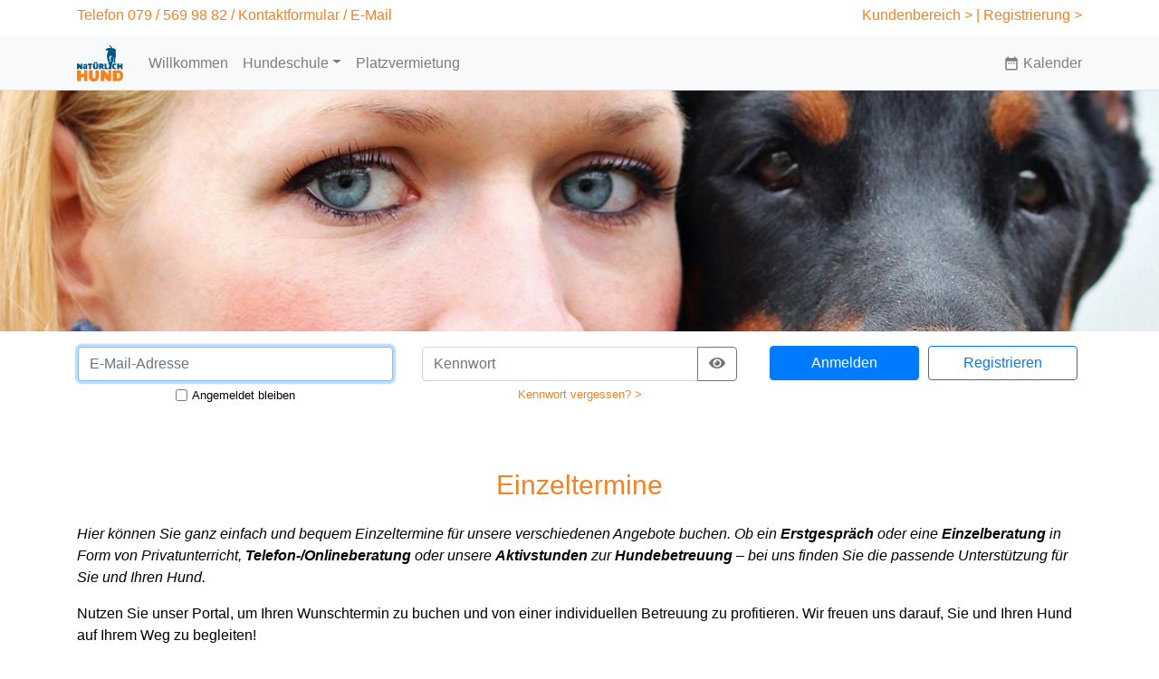

--- FILE ---
content_type: text/html
request_url: https://kunden.natuerlich-hund.ch/seite.php?name=einzeltermine&id=11&sysname=coaching
body_size: 2921
content:
<!doctype html>
<html lang="de">
<head>

    <meta charset="utf-8">
    <meta name="generator" content="DogWorkers - Software für die Hundebranche, aninova e.U., Ümit Kirdar, https://dogworkers.software/" />

    <meta name="apple-mobile-web-app-capable" content="yes">
    <meta name="apple-mobile-web-app-status-bar-style">

    <meta name="viewport" content="width=device-width, initial-scale=1, minimum-scale=1.0, maximum-scale=1.0, minimal-ui" />
    <meta http-equiv="content-language" content="de-de">
    
    <link rel="icon" href="/favicon.ico">

    <link rel="stylesheet" type="text/css" href="/js/jquery.datetimepicker.css"/>
    <link rel="stylesheet" href="/css/bootstrap.min.css">

    <link rel="stylesheet" href="/resource/iconfont/material-design-icons.css">
    <link href="/resource/fontawesome/css/all.min.css" rel="stylesheet">
    <link href="/node_modules/bootstrap-icons/font/bootstrap-icons.css" rel="stylesheet">

    <link href="/thirdparty/lightbox/css/lightbox.css" rel="stylesheet" />

    <link href="/site/css/site.css?version=c306f5b9-9df3-402a-ac15-f605e3693248" rel="stylesheet">

    <link rel="stylesheet" href="/node_modules/material-symbols/index.css">
    <link rel="stylesheet" href="/pw-public/css/pw-public.css">

    <script src="/js/jquery.js"></script>
    <script src="/js/jquery.datetimepicker.full.min.js"></script>
    <script src="/thirdparty/lightbox/js/lightbox.js"></script>

    <script src="/site/js/site.js"></script>
    <script src="/js/finder.js"></script>

    
        <title>Natürlich-Hund | Einzeltermine</title>
    
    <style>
        .dw_servicebox {
            background-color: rgba(239, 239, 239, 1);
            padding: 25px;
        }

        .nav_extra_link {
            display: inline-flex;
            align-items: center;
            text-decoration: none;
            color: #7F7F7F;
        }

        .nav_extra_link:hover {
            text-decoration: none !important;
            color: #4C4C4C;
        }

         
    </style>

</head>

<body>
<script src="/assets/js/vendor/jquery-slim.min.js"></script>
<script src="/js/jquery.min.js"></script>
<script src="/js/bootstrap.min.js"></script>
<script src="/assets/js/vendor/popper.min.js"></script>

<header>
    <div class="p-3 fixed-top text-end d-none d-lg-block infobar">
    <div class="container">
        <div class="row">

            <div class="col text-left">
                                    Telefon <a href="tel:0795699882">079 / 569 98 82</a> /
                                <a target="_blank"
                   href="https://natuerlich-hund.ch/kontakt/">Kontaktformular</a> /
                <a href="mailto:mail@natuerlich-hund.ch">E-Mail</a>
            </div>

            <div class="col text-end">
                <a href="/kundenbereich/">Kundenbereich
                    &gt;</a> <a href="/register.php"> | Registrierung &gt;</a>            </div>

        </div>
    </div>
</div>

<!-- <nav class="navbar navbar-expand-lg navbar-light bg-light fixed-top bg-white border-bottom box-shadow" style="background-color:rgba(255,255,255,1.0) !important;"> -->
<nav class="navbar navbar-expand-lg navbar-light bg-light fixed-top border-bottom" id="menubar">
    <div class="container">

        <a href="/index.php"><img src="/site/images/logo.png" height="40" border="0"/></a>&nbsp;<a class="navbar-brand"
                                                                                                   href="/index.php"></a>
        <!-- append toggler -->
        <button class="navbar-toggler" type="button" data-toggle="collapse" data-target="#navbarsExampleDefault"
                aria-controls="navbarsExampleDefault" aria-expanded="false" aria-label="Toggle navigation">
            <span class="navbar-toggler-icon"></span>
        </button>

        <!-- open menu -->
        <div class="collapse navbar-collapse" id="navbarsExampleDefault">
            <ul class="navbar-nav mr-auto">

                <!-- append welcome -->
                <li class="nav-item"><a class="nav-link"
                                        href="/index.php">Willkommen</a>
                </li>

                <li class="nav-item dropdown"><a class="nav-link dropdown-toggle" href="#" id="dropdown01" data-toggle="dropdown" aria-haspopup="true" aria-expanded="false" title="Schnellzugriff">Hundeschule</a><div class="dropdown-menu" aria-labelledby="dropdown01"><a class="dropdown-item" href="/seite.php?name=hundeschule&id=10&sysname=dogs">Übersicht Hundeschule</a><a class="dropdown-item" href="/seite.php?name=einzeltermine&id=11&sysname=coaching">Einzeltermine</a><a class="dropdown-item" href="/seite.php?name=gruppen&id=12&sysname=groups">Gruppen</a><a class="dropdown-item" href="/seite.php?name=kurse+%26+veranstaltungen&id=13&sysname=courses">Kurse & Veranstaltungen</a></div></li><li class="nav-item"><a class="nav-link" href="/seite.php?name=platzvermietung&id=106&sysname=placerental">Platzvermietung</a></li>
            </ul>
        </div>

        
            <a href="/kalender.php" class="nav_extra_link d-inline-flex align-items-center">
                <span class="material-icons me-1"
                      style="font-size: 18px;">date_range</span>&nbsp;Kalender            </a>
        
    </div>
</nav>

<!-- <i class="material-icons" title="Terminliste / Kalender anzeigen" style="font-size: xx-large;">date_range</i></a> -->
</header>

    <link rel="stylesheet" type="text/css" href="js/jquery.datetimepicker.css"/>

    <!-- <link rel="stylesheet" type="text/css" href="/site/css/navextra.css"/> -->

    <script src="js/jquery.js"></script>
    <script src="js/jquery.datetimepicker.full.min.js"></script>

        <div id="hero" style="width:100%;height:auto;"><img src="stream.php?id=109&width=1900" style="width:100%; height:auto;"></div>
    
<section class="bg-image-full">

            <form class="form-signin" action="login.php" method="post">
            <input type="hidden" name="url" value="%2Fseite.php%3Fname%3Deinzeltermine%26id%3D11%26sysname%3Dcoaching">
            <input type="hidden" name="debug" value="0">
            <section class="wl100 mb-0 login-bar">
                <div class="container">
                    <div class="row">
                        <div class="col">
                            <table width="100%">
                                <tr>
                                    <td><input type="email" id="email" name="email" class="form-control" placeholder="E-Mail-Adresse" autocomplete="username" required autofocus></td>
                                </tr>
                                <tr>
                                    <td align="center">
                                        <table>
                                            <tr>
                                                <td><small><input type="checkbox" id="keepsession" name="keepsession" placeholder="" style="padding:0px;" title="So lange Ihr Browserfenster geöffnet ist, werden Sie nicht abgemeldet."></small></td>
                                                <td style="height:100%; padding-bottom: 5px;" title="So lange Ihr Browserfenster geöffnet ist, werden Sie nicht abgemeldet."><span id="loginarea_stayloggedincheckboxlabel"><small>&nbsp;Angemeldet bleiben</small></span></td>
                                            </tr>
                                        </table>
                                    </td>
                                </tr>
                            </table>
                        </div>
                        <div class="col">

                            <table width="100%">
                                <tr>
                                    <td>
                                        <!-- <input type="password" name="password" id="password" class="form-control" data-toggle="password"> -->
                                        <input type="password" id="password" name="password" data-toggle="password" class="form-control" placeholder="Kennwort" autocomplete="current-password" required>
                                    </td>
                                </tr>
                                <tr>
                                    <td align="center"><a href="reset.php?action=reset" id="loginarea_resetpasswordlink"><small>Kennwort&nbsp;vergessen?&nbsp;&gt;</small></a></td>
                                </tr>
                            </table>

                        </div>
                        <div class="col">

                            <table width="100%" cellspacing="0" cellpadding="0">
                                <tr>
                                    <td style="width:50%; padding-right: 5px; padding-left: 5px;">
                                        <button class="btn btn-md btn-primary btn-block" type="submit" name="submit">Anmelden</button>
                                    </td>
                                    <td style="width:50%; padding-right: 5px; padding-left: 5px;"><a class="btn btn-outline-primary btn-block" href="register.php">Registrieren</a></td>
                                </tr>
                            </table>

                        </div>
                    </div>
                </div>
            </section>
        </form>
    </section>
<script src="/js/bootstrap-show-password.js"></script>


    <main role="main" class="container mt-5">
        <div id="finder" class="bg-light"></div>

        
        <div class="row">
            <div class="col text-center">
                                <h1 class="text-center">Einzeltermine</h1>
                            </div>
        </div>
        <div class="row">
            <div class="col">
                <i><div class="mt-3"><p data-start="62" data-end="391">Hier können Sie ganz einfach und bequem Einzeltermine für unsere verschiedenen Angebote buchen. Ob <span data-start="161" data-end="179">ein</span><strong data-start="161" data-end="179"> Erstgespräch </strong><span data-start="161" data-end="179">oder eine </span><strong data-start="161" data-end="179">Einzelberatung</strong> in Form von Privatunterricht, <strong data-start="234" data-end="266">Telefon-/Onlineberatung</strong> oder unsere <strong data-start="279" data-end="295">Aktivstunden</strong> zur <strong data-start="300" data-end="318">Hundebetreuung</strong> – bei uns finden Sie die passende Unterstützung für Sie und Ihren Hund. <br></p><p style="text-align: left;"></p></div></i>
                <div class="mt-3"><p>Nutzen Sie unser Portal, um Ihren Wunschtermin zu buchen und von einer 
individuellen Betreuung zu profitieren. Wir freuen uns darauf, Sie und 
Ihren Hund auf Ihrem Weg zu begleiten!</p></div>            </div>
        </div>

        
        <a name="appointmentbooking"></a><div class="row mt-5">
    <div class="col text-center dw_page_messagebox_standard alert-warning">
        <p>Um eine Buchung durchzuführen, ist eine Anmeldung erforderlich.</p>
    </div>
</div>

        
        <div><img src="/site/images/blank.png" height="50"></div>
        </div>
    </main>

    <footer class="page-footer font-small footer-custom text-center w-100 mt-5">
        <div class="container">
            <div class="row">
                <div class="col text-left">
                    &copy; Natürlich-Hund. Alle Rechte vorbehalten. Powered by <a href="https://petworkers.software/" target="_blank">PetWorkers</a>.
                </div>
                <div class="col-1"><span id="clock"></span></div>
                <div class="col text-end">
                    <a target="_blank" href="https://www.natuerlich-hund.ch/agb">AGB</a> |                     <a target="_blank" href="https://natuerlich-hund.ch/datenschutzerklaerung/">Datenschutz</a>
                    | <a target="_blank" href="https://www.natuerlich-hund.ch/impressum">Impressum</a>
                </div>
            </div>
        </div>
    </footer>





    </body>
    </html>



--- FILE ---
content_type: text/css
request_url: https://kunden.natuerlich-hund.ch/site/css/site.css?version=c306f5b9-9df3-402a-ac15-f605e3693248
body_size: -81
content:
/*region main*/
html {
    position: relative;
    min-height: 100%;
    font-size: 16px;
}

body {
    margin-bottom: 60px;
    background-color: rgba(255,255,255,1.00);
    padding-top: 55px;
    color: rgba(1,1,1,1.00);
}

body a {
    color: rgba(245,130,32,1.00);
}

body a:hover {
    color: rgba(0,89,132,1.00);
    text-decoration: underline;
}

.bg-image-full {

    background-size: cover;
    background-position: center top;

    background-repeat: no-repeat;
    background-attachment: fixed;

    -webkit-background-size: cover;
    -moz-background-size: cover;
    -o-background-size: cover;

}

.content {
    padding-top: 110px !important;
}

.footer-custom {
    padding-top: 10px;
    padding-bottom: 10px;
    background-color: rgba(255,255,255,1.00);
    color: rgba(245,130,32,1.00);
    position: absolute;
    bottom: 0;
    font-size: 12px !important;
}
/*endregion*/

/*region header*/
h1, h2, h3, h4, h5 {
color:rgba(245,130,32,1.00);
}

h1 {
    font-size:30px;
}

h2 {
    font-size:25px;
}

h3 {
    font-size:20px;
}

h4 {
    font-size:15px;
}

/*endregion*/

/*region elements*/
.infobar {
    visibility: hidden;
    padding: 5px !important;
    height: 40px;
    background-color: rgba(255,255,255,1.00);
    color: rgba(245,130,32,1.00);
}

.infobox {
    background-color: rgba(255,255,255,1.00);
    padding:15px;

    border: 1px;
    border-style: solid;
    border-color: rgba(245,130,32,1.00);
    border-radius:5px;
}

.login-bar {
    /* background-color: #f8f8f8; */
    background-color: rgba(255,255,255,1.00);

    padding:15px;
    border: 1px solid rgba(255,255,255,1.00);
    border-left: 0px;
    border-right: 0px;
}

.services-teaser {
    background-color: #ffffff;
    /* box-shadow: 2px 2px 2px 1px rgba(0, 0, 0, 0.2); */
    border: 1px solid rgba(245,130,32,1.00);
    padding:25px;
}

.separator {
    border-top: 1px;
    border-style: solid;
    color: rgba(245,130,32,1.00);
}
/*endregion*/

/*region media queries*/
@media (min-width: 1000px) {

    body {
        padding-top: 100px;
    }

    .navbar {
        top: 40px;
        height: 60px;
    }

    .infobar {
        visibility: visible;
    }
}
/*endregion*/

/* region page menus */

.pagemenu-icon-icon
{
    font-size: 25px;
}

.pagemenu-icon-selected
{
    font-size: 25px;
    color: rgba(245,130,32,1.00);
}

.pagemenu-icon
{
    font-size: 12px;
}

.pagemenu-icon  a
{
    color: #aaaaaa;
}

.pagemenu-icon a:hover
{
    color: rgba(245,130,32,1.00);
    text-decoration: none;
}

/* endregion page menus */

/* region page */

.dw_page_messagebox_standard
{
    padding:20px;
    border: 1px;
    border-style: solid;
    border-color: rgba(245,130,32,1.00);
}

.dw_page_messagebox_minimal
{
    padding-left: 20px;
    padding-right: 20px;
    padding-top: 5px;
    padding-bottom: 5px;
    border: 1px;
    border-style: solid;
    border-color: rgba(245,130,32,1.00);
}

.dw_page_contentbox {
    padding:20px;
    border: 1px;
    border-style: solid;
    border-color: rgba(245,130,32,1.00);
    background-color: #ffffff;
}

/* endregion page */

/* generated by dogworkers.software - 10.12.2025 10:13:28 */